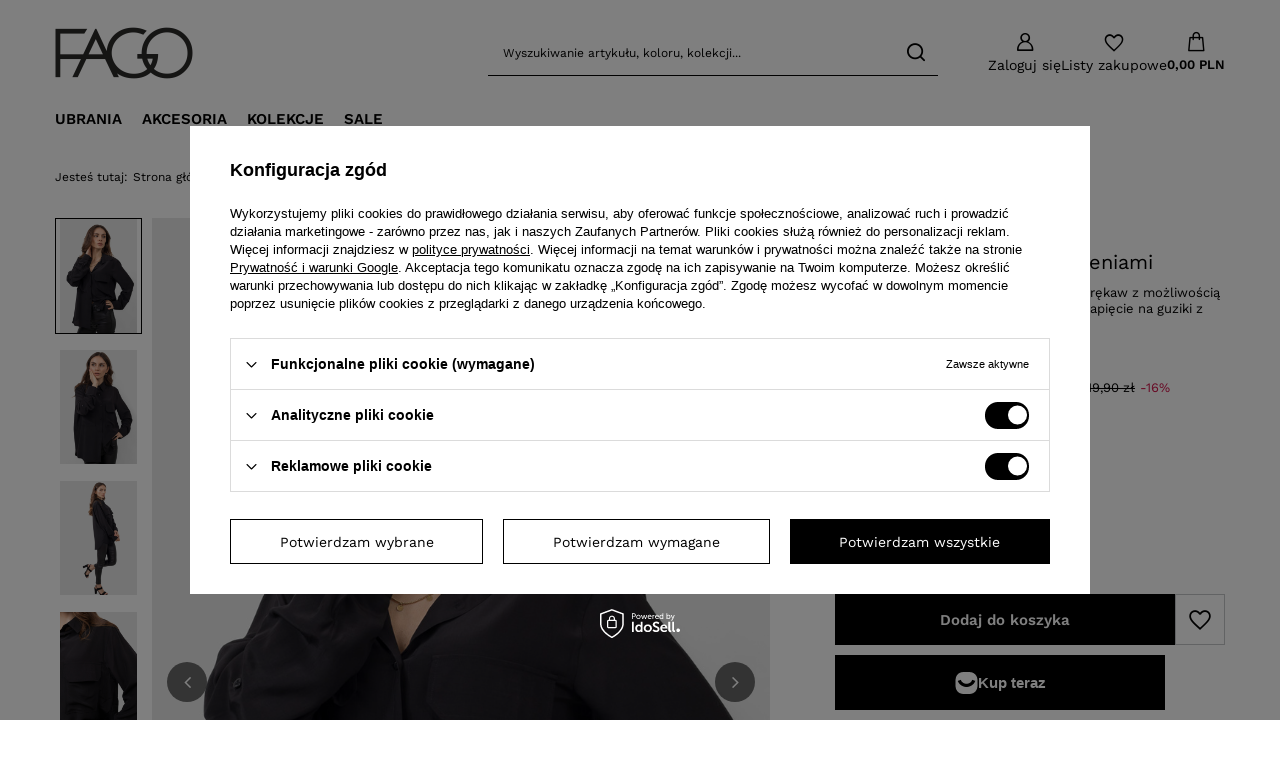

--- FILE ---
content_type: text/html; charset=utf-8
request_url: https://fagobutik.pl/pl/products/ubrania/bluzki-i-koszule/koszula-z-naszytymi-kieszeniami-4430
body_size: 238853
content:
<!DOCTYPE html>
<html lang="pl" class="--vat --gross " ><head><link rel="preload" as="image" fetchpriority="high" href="https://static3.fagobutik.pl/hpeciai/31c8fb75aeb64ac6cbab37ad9c54dc84/pol_pm_Koszula-z-naszytymi-kieszeniami-4430_7.jpg"><meta name="viewport" content="initial-scale = 1.0, maximum-scale = 5.0, width=device-width, viewport-fit=cover"><meta http-equiv="Content-Type" content="text/html; charset=utf-8"><meta http-equiv="X-UA-Compatible" content="IE=edge"><title>Koszula z naszytymi kieszeniami czarny | UBRANIA \ Bluzki i koszule | FAGO</title><meta name="keywords" content=""><meta name="description" content="Koszula z naszytymi kieszeniami Koszula z klasycznym kołnierzem. Długi rękaw z możliwością podpięcia.  Naszyte kieszenie z przodu. Zapięcie na guziki z przodu.  | FAGO"><link rel="icon" href="/gfx/pol/favicon.ico"><meta name="theme-color" content="#000"><meta name="msapplication-navbutton-color" content="#000"><meta name="apple-mobile-web-app-status-bar-style" content="#000"><link rel="stylesheet" type="text/css" href="/gfx/pol/projector_style.css.gzip?r=1765442856"><style>
							#photos_slider[data-skeleton] .photos__link:before {
								padding-top: calc(min((1260/840 * 100%), 1260px));
							}
							@media (min-width: 979px) {.photos__slider[data-skeleton] .photos__figure:not(.--nav):first-child .photos__link {
								max-height: 1260px;
							}}
						</style><script>var app_shop={urls:{prefix:'data="/gfx/'.replace('data="', '')+'pol/',graphql:'/graphql/v1/'},vars:{meta:{viewportContent:'initial-scale = 1.0, maximum-scale = 5.0, width=device-width, viewport-fit=cover'},priceType:'gross',priceTypeVat:true,productDeliveryTimeAndAvailabilityWithBasket:false,geoipCountryCode:'US',fairShopLogo: { enabled: false, image: '/gfx/standards/safe_light.svg'},currency:{id:'PLN',symbol:'PLN',country:'pl',format:'###,##0.00',beforeValue:false,space:true,decimalSeparator:',',groupingSeparator:' '},language:{id:'pol',symbol:'pl',name:'Polski'},omnibus:{enabled:true,rebateCodeActivate:false,hidePercentageDiscounts:false,},},txt:{priceTypeText:' brutto',},fn:{},fnrun:{},files:[],graphql:{}};const getCookieByName=(name)=>{const value=`; ${document.cookie}`;const parts = value.split(`; ${name}=`);if(parts.length === 2) return parts.pop().split(';').shift();return false;};if(getCookieByName('freeeshipping_clicked')){document.documentElement.classList.remove('--freeShipping');}if(getCookieByName('rabateCode_clicked')){document.documentElement.classList.remove('--rabateCode');}function hideClosedBars(){const closedBarsArray=JSON.parse(localStorage.getItem('closedBars'))||[];if(closedBarsArray.length){const styleElement=document.createElement('style');styleElement.textContent=`${closedBarsArray.map((el)=>`#${el}`).join(',')}{display:none !important;}`;document.head.appendChild(styleElement);}}hideClosedBars();</script><meta name="robots" content="index,follow"><meta name="rating" content="general"><meta name="Author" content="FAGO na bazie IdoSell (www.idosell.com/shop).">
<!-- Begin LoginOptions html -->

<style>
#client_new_social .service_item[data-name="service_Apple"]:before, 
#cookie_login_social_more .service_item[data-name="service_Apple"]:before,
.oscop_contact .oscop_login__service[data-service="Apple"]:before {
    display: block;
    height: 2.6rem;
    content: url('/gfx/standards/apple.svg?r=1743165583');
}
.oscop_contact .oscop_login__service[data-service="Apple"]:before {
    height: auto;
    transform: scale(0.8);
}
#client_new_social .service_item[data-name="service_Apple"]:has(img.service_icon):before,
#cookie_login_social_more .service_item[data-name="service_Apple"]:has(img.service_icon):before,
.oscop_contact .oscop_login__service[data-service="Apple"]:has(img.service_icon):before {
    display: none;
}
</style>

<!-- End LoginOptions html -->

<!-- Open Graph -->
<meta property="og:type" content="website"><meta property="og:url" content="https://fagobutik.pl/pl/products/ubrania/bluzki-i-koszule/koszula-z-naszytymi-kieszeniami-4430
"><meta property="og:title" content="Koszula z naszytymi kieszeniami"><meta property="og:description" content="Koszula z klasycznym kołnierzem. Długi rękaw z możliwością podpięcia.  Naszyte kieszenie z przodu. Zapięcie na guziki z przodu. "><meta property="og:site_name" content="FAGO"><meta property="og:locale" content="pl_PL"><meta property="og:image" content="https://fagobutik.pl/hpeciai/e50de76ea0b944063469ce07f1070b5d/pol_pl_Koszula-z-naszytymi-kieszeniami-4430_7.jpg"><meta property="og:image:width" content="840"><meta property="og:image:height" content="1260"><link rel="manifest" href="https://fagobutik.pl/data/include/pwa/1/manifest.json?t=3"><meta name="apple-mobile-web-app-capable" content="yes"><meta name="apple-mobile-web-app-status-bar-style" content="black"><meta name="apple-mobile-web-app-title" content="FAGO"><link rel="apple-touch-icon" href="/data/include/pwa/1/icon-128.png"><link rel="apple-touch-startup-image" href="/data/include/pwa/1/logo-512.png" /><meta name="msapplication-TileImage" content="/data/include/pwa/1/icon-144.png"><meta name="msapplication-TileColor" content="#2F3BA2"><meta name="msapplication-starturl" content="/"><script type="application/javascript">var _adblock = true;</script><script async src="/data/include/advertising.js"></script><script type="application/javascript">var statusPWA = {
                online: {
                    txt: "Połączono z internetem",
                    bg: "#5fa341"
                },
                offline: {
                    txt: "Brak połączenia z internetem",
                    bg: "#eb5467"
                }
            }</script><script async type="application/javascript" src="/ajax/js/pwa_online_bar.js?v=1&r=6"></script>
<!-- End Open Graph -->

<link rel="canonical" href="https://fagobutik.pl/pl/products/ubrania/bluzki-i-koszule/koszula-z-naszytymi-kieszeniami-4430" />

<link rel="stylesheet" type="text/css" href="/data/designs/60dd8e70bb8d74.72606172_47/gfx/pol/custom.css.gzip?r=1765519985">                <script>
                if (window.ApplePaySession && window.ApplePaySession.canMakePayments()) {
                    var applePayAvailabilityExpires = new Date();
                    applePayAvailabilityExpires.setTime(applePayAvailabilityExpires.getTime() + 2592000000); //30 days
                    document.cookie = 'applePayAvailability=yes; expires=' + applePayAvailabilityExpires.toUTCString() + '; path=/;secure;'
                    var scriptAppleJs = document.createElement('script');
                    scriptAppleJs.src = "/ajax/js/apple.js?v=3";
                    if (document.readyState === "interactive" || document.readyState === "complete") {
                          document.body.append(scriptAppleJs);
                    } else {
                        document.addEventListener("DOMContentLoaded", () => {
                            document.body.append(scriptAppleJs);
                        });  
                    }
                } else {
                    document.cookie = 'applePayAvailability=no; path=/;secure;'
                }
                </script>
                                <script>
                var listenerFn = function(event) {
                    if (event.origin !== "https://payment.idosell.com")
                        return;
                    
                    var isString = (typeof event.data === 'string' || event.data instanceof String);
                    if (!isString) return;
                    try {
                        var eventData = JSON.parse(event.data);
                    } catch (e) {
                        return;
                    }
                    if (!eventData) { return; }                                            
                    if (eventData.isError) { return; }
                    if (eventData.action != 'isReadyToPay') {return; }
                    
                    if (eventData.result.result && eventData.result.paymentMethodPresent) {
                        var googlePayAvailabilityExpires = new Date();
                        googlePayAvailabilityExpires.setTime(googlePayAvailabilityExpires.getTime() + 2592000000); //30 days
                        document.cookie = 'googlePayAvailability=yes; expires=' + googlePayAvailabilityExpires.toUTCString() + '; path=/;secure;'
                    } else {
                        document.cookie = 'googlePayAvailability=no; path=/;secure;'
                    }                                            
                }     
                if (!window.isAdded)
                {                                        
                    if (window.oldListener != null) {
                         window.removeEventListener('message', window.oldListener);
                    }                        
                    window.addEventListener('message', listenerFn);
                    window.oldListener = listenerFn;                                      
                       
                    const iframe = document.createElement('iframe');
                    iframe.src = "https://payment.idosell.com/assets/html/checkGooglePayAvailability.html?origin=https%3A%2F%2Ffagobutik.pl";
                    iframe.style.display = 'none';                                            

                    if (document.readyState === "interactive" || document.readyState === "complete") {
                          if (!window.isAdded) {
                              window.isAdded = true;
                              document.body.append(iframe);
                          }
                    } else {
                        document.addEventListener("DOMContentLoaded", () => {
                            if (!window.isAdded) {
                              window.isAdded = true;
                              document.body.append(iframe);
                          }
                        });  
                    }  
                }
                </script>
                <script>let paypalDate = new Date();
                    paypalDate.setTime(paypalDate.getTime() + 86400000);
                    document.cookie = 'payPalAvailability_PLN=-1; expires=' + paypalDate.getTime() + '; path=/; secure';
                </script><script src="/data/gzipFile/expressCheckout.js.gz"></script><script type="text/javascript" src="/expressCheckout/smileCheckout.php?v=3"></script><style>express-checkout:not(:defined){-webkit-appearance:none;background:0 0;display:block !important;outline:0;width:100%;min-height:48px;position:relative}</style></head><body><div id="container" class="projector_page container max-width-1200"><header class=" commercial_banner"><script class="ajaxLoad">app_shop.vars.vat_registered="true";app_shop.vars.currency_format="###,##0.00";app_shop.vars.currency_before_value=false;app_shop.vars.currency_space=true;app_shop.vars.symbol="PLN";app_shop.vars.id="PLN";app_shop.vars.baseurl="http://fagobutik.pl/";app_shop.vars.sslurl="https://fagobutik.pl/";app_shop.vars.curr_url="%2Fpl%2Fproducts%2Fubrania%2Fbluzki-i-koszule%2Fkoszula-z-naszytymi-kieszeniami-4430";var currency_decimal_separator=',';var currency_grouping_separator=' ';app_shop.vars.blacklist_extension=["exe","com","swf","js","php"];app_shop.vars.blacklist_mime=["application/javascript","application/octet-stream","message/http","text/javascript","application/x-deb","application/x-javascript","application/x-shockwave-flash","application/x-msdownload"];app_shop.urls.contact="/pl/contact";</script><div id="viewType" style="display:none"></div><div id="menu_skip" class="menu_skip"><a href="#layout" class="btn --outline --medium menu_skip__link --layout">Przejdź do zawartości strony</a><a href="#menu_categories" class="btn --outline --medium menu_skip__link --menu">Przejdź do kategorii</a></div><div id="logo" class="d-flex align-items-center" data-bg="/data/gfx/mask/pol/top_1_big.png"><a href="/" target="_self" aria-label="Logo sklepu"><img src="/data/gfx/mask/pol/logo_1_big.png" alt="butik FAGO" width="138" height="53"></a></div><form action="https://fagobutik.pl/pl/search" method="get" id="menu_search" class="menu_search"><a href="#showSearchForm" class="menu_search__mobile" aria-label="Szukaj"></a><div class="menu_search__block"><div class="menu_search__item --input"><input class="menu_search__input" type="text" name="text" autocomplete="off" placeholder="Wyszukiwanie artykułu, koloru, kolekcji..." aria-label="Wyszukiwanie artykułu, koloru, kolekcji..."><button class="menu_search__submit" type="submit" aria-label="Szukaj"></button></div><div class="menu_search__item --results search_result"></div></div></form><div id="menu_top" class="menu_top"><div class="account_links"><a class="account_links__item" href="https://fagobutik.pl/pl/login.html" aria-label="Zaloguj się"><span class="account_links__text --logged-out">Zaloguj się</span></a></div><div class="shopping_list_top hover__wrapper" data-empty="true"><a href="https://fagobutik.pl/pl/shoppinglist" class="wishlist_link slt_link --empty" aria-label="Listy zakupowe"><span class="slt_link__text">Listy zakupowe</span></a><div class="slt_lists hover__element"><ul class="slt_lists__nav"><li class="slt_lists__nav_item" data-list_skeleton="true" data-list_id="true" data-shared="true"><a href="#" class="slt_lists__nav_link" data-list_href="true"><span class="slt_lists__nav_name" data-list_name="true"></span><span class="slt_lists__count" data-list_count="true">0</span></a></li><li class="slt_lists__nav_item --empty"><a class="slt_lists__nav_link --empty" href="https://fagobutik.pl/pl/shoppinglist"><span class="slt_lists__nav_name" data-list_name="true">Lista zakupowa</span><span class="slt_lists__count" data-list_count="true">0</span></a></li></ul></div></div><div id="menu_basket" class="top_basket hover__wrapper --skeleton --mobile_hide"><a class="top_basket__sub" title="Przejdź do koszyka" href="/basketedit.php" aria-label="Wartość koszyka: 0,00 PLN"><span class="badge badge-info"></span><strong class="top_basket__price">0,00 PLN</strong></a><div class="top_basket__express_checkout_container"><express-checkout type="basket"></express-checkout></div><script>
        app_shop.vars.cache_html = true;
      </script><div class="top_basket__details hover__element --skeleton"><div class="top_basket__skeleton --name"></div><div class="top_basket__skeleton --product"></div><div class="top_basket__skeleton --product"></div><div class="top_basket__skeleton --product --last"></div><div class="top_basket__skeleton --sep"></div><div class="top_basket__skeleton --summary"></div></div></div><template id="top_basket_product"><div class="top_basket__product"><a class="top_basket__img" title=""><picture><source type="image/webp" srcset=""></source><img src="" alt=""></picture></a><a class="top_basket__link" title=""></a><div class="top_basket__prices"><span class="top_basket__price"></span><span class="top_basket__unit"></span><span class="top_basket__vat"></span></div></div></template><template id="top_basket_summary"><div class="top_basket__summary_shipping_free"><span class="top_basket__summary_label --freeshipping_limit">Do darmowej dostawy brakuje <span class="top_basket__summary_value"></span></span><span class="progress_bar"><span class="progress_bar__value"></span></span></div><div class="top_basket__summary_item --worth"><span class="top_basket__summary_label">Wartość zamówienia:</span><b class="top_basket__summary_value"></b></div><div class="top_basket__summary_item --shipping"><span class="top_basket__summary_label">Koszt przesyłki:</span><b class="top_basket__summary_value"></b></div><div class="top_basket__buttons"><a class="btn --solid --large" data-ec-class="btn --outline --large" title="Przejdź do koszyka" href="/basketedit.php">
        Przejdź do koszyka
      </a><div id="top_basket__express_checkout_placeholder"></div></div></template><template id="top_basket_details"><div class="top_basket__details hover__element"><div class="top_basket__details_sub"><div class="headline"><span class="headline__name">Twój koszyk (<span class="top_basket__count"></span>)</span></div><div class="top_basket__products"></div><div class="top_basket__summary"></div></div></div></template></div><nav id="menu_categories" class="wide" aria-label="Kategorie główne"><button type="button" class="navbar-toggler" aria-label="Menu"><i class="icon-reorder"></i></button><div class="navbar-collapse" id="menu_navbar"><ul class="navbar-nav mx-md-n2"><li class="nav-item nav-open"><span class="nav-link-wrapper"><a  href="/Ubrania" target="_self" title="UBRANIA" class="nav-link --l1 active" >UBRANIA</a><button class="nav-link-expand" type="button" aria-label="UBRANIA, Menu"></button></span><ul class="navbar-subnav"><li class="nav-header"><a href="#backLink" class="nav-header__backLink"><i class="icon-angle-left"></i></a><a  href="/Ubrania" target="_self" title="UBRANIA" class="nav-link --l1 active" >UBRANIA</a></li><li class="nav-item empty"><a  href="/Swetry-kardigany" target="_self" title="Swetry i kardigany" class="nav-link --l2" >Swetry i kardigany</a></li><li class="nav-item nav-open empty"><a  href="/Bluzki-koszule" target="_self" title="Bluzki i koszule" class="nav-link --l2 active" >Bluzki i koszule</a></li><li class="nav-item empty"><a  href="/T-shirty-damskie" target="_self" title="T-shirty" class="nav-link --l2" >T-shirty</a></li><li class="nav-item empty"><a  href="/Topy" target="_self" title="Topy" class="nav-link --l2" >Topy</a></li><li class="nav-item empty"><a  href="/Sukienki-kombinezony" target="_self" title="Sukienki i kombinezony" class="nav-link --l2" >Sukienki i kombinezony</a></li><li class="nav-item empty"><a  href="/pl/menu/ubrania/spodnie-162" target="_self" title="Spodnie" class="nav-link --l2" >Spodnie</a></li><li class="nav-item empty"><a  href="/Spodnice" target="_self" title="Spódnice" class="nav-link --l2" >Spódnice</a></li><li class="nav-item empty"><a  href="/Marynarki-garnitury" target="_self" title="Marynarki i garnitury" class="nav-link --l2" >Marynarki i garnitury</a></li><li class="nav-item empty"><a  href="/pl/menu/ubrania/okrycia-wierzchnie-174" target="_self" title="Okrycia wierzchnie" class="nav-link --l2" >Okrycia wierzchnie</a></li></ul></li><li class="nav-item"><span class="nav-link-wrapper"><a  href="/Akcesoria" target="_self" title="AKCESORIA" class="nav-link --l1" >AKCESORIA</a><button class="nav-link-expand" type="button" aria-label="AKCESORIA, Menu"></button></span><ul class="navbar-subnav"><li class="nav-header"><a href="#backLink" class="nav-header__backLink"><i class="icon-angle-left"></i></a><a  href="/Akcesoria" target="_self" title="AKCESORIA" class="nav-link --l1" >AKCESORIA</a></li><li class="nav-item empty"><a  href="/Szaliki-apaszki" target="_self" title="Szaliki i apaszki" class="nav-link --l2" >Szaliki i apaszki</a></li><li class="nav-item empty"><a  href="/Czapki-kapelusze" target="_self" title="Czapki i kapelusze" class="nav-link --l2" >Czapki i kapelusze</a></li><li class="nav-item empty"><a  href="/Paski" target="_self" title="Paski" class="nav-link --l2" >Paski</a></li><li class="nav-item"><a  href="/Bielizna" target="_self" title="Bielizna" class="nav-link --l2" >Bielizna</a><ul class="navbar-subsubnav"><li class="nav-header"><a href="#backLink" class="nav-header__backLink"><i class="icon-angle-left"></i></a><a  href="/Bielizna" target="_self" title="Bielizna" class="nav-link --l2" >Bielizna</a></li><li class="nav-item"><a  href="/Rajstopy" target="_self" title="Rajstopy" class="nav-link --l3" >Rajstopy</a></li><li class="nav-item"><a  href="/Biustonosze" target="_self" title="Biustonosze" class="nav-link --l3" >Biustonosze</a></li><li class="nav-item"><a  href="/Figi" target="_self" title="Figi" class="nav-link --l3" >Figi</a></li><li class="nav-item"><a  href="/Skarpety" target="_self" title="Skarpety" class="nav-link --l3" >Skarpety</a></li></ul></li><li class="nav-item empty"><a  href="/Bizuteria" target="_self" title="Biżuteria" class="nav-link --l2" >Biżuteria</a></li></ul></li><li class="nav-item"><span class="nav-link-wrapper"><a  href="/pl/menu/kolekcje-269" target="_self" title="KOLEKCJE" class="nav-link --l1" >KOLEKCJE</a><button class="nav-link-expand" type="button" aria-label="KOLEKCJE, Menu"></button></span><ul class="navbar-subnav"><li class="nav-header"><a href="#backLink" class="nav-header__backLink"><i class="icon-angle-left"></i></a><a  href="/pl/menu/kolekcje-269" target="_self" title="KOLEKCJE" class="nav-link --l1" >KOLEKCJE</a></li><li class="nav-item empty"><a  href="/BASIC" target="_self" title="Basic collection" class="nav-link --l2" >Basic collection</a></li><li class="nav-item empty"><a  href="/denim" target="_self" title="Denim" class="nav-link --l2" >Denim</a></li></ul></li><li class="nav-item"><span class="nav-link-wrapper"><a  href="/SALE" target="_self" title="SALE" class="nav-link --l1" >SALE</a></span></li></ul></div></nav><div id="breadcrumbs" class="breadcrumbs"><div class="back_button"><button id="back_button"></button></div><nav class="list_wrapper" aria-label="Nawigacja okruszkowa"><ol><li><span>Jesteś tutaj:  </span></li><li class="bc-main"><span><a href="/">Strona główna</a></span></li><li class="category bc-item-1 --more"><a class="category" href="/Ubrania">UBRANIA</a><ul class="breadcrumbs__sub"><li class="breadcrumbs__item"><a class="breadcrumbs__link --link" href="/Swetry-kardigany">Swetry i kardigany</a></li><li class="breadcrumbs__item"><a class="breadcrumbs__link --link" href="/Bluzki-koszule">Bluzki i koszule</a></li><li class="breadcrumbs__item"><a class="breadcrumbs__link --link" href="/T-shirty-damskie">T-shirty</a></li><li class="breadcrumbs__item"><a class="breadcrumbs__link --link" href="/Topy">Topy</a></li><li class="breadcrumbs__item"><a class="breadcrumbs__link --link" href="/Sukienki-kombinezony">Sukienki i kombinezony</a></li><li class="breadcrumbs__item"><a class="breadcrumbs__link --link" href="/pl/menu/ubrania/spodnie-162">Spodnie</a></li><li class="breadcrumbs__item"><a class="breadcrumbs__link --link" href="/Spodnice">Spódnice</a></li><li class="breadcrumbs__item"><a class="breadcrumbs__link --link" href="/Marynarki-garnitury">Marynarki i garnitury</a></li><li class="breadcrumbs__item"><a class="breadcrumbs__link --link" href="/pl/menu/ubrania/okrycia-wierzchnie-174">Okrycia wierzchnie</a></li></ul></li><li class="category bc-item-2 bc-active" aria-current="page"><a class="category" href="/Bluzki-koszule">Bluzki i koszule</a></li><li class="bc-active bc-product-name" aria-current="page"><span>Koszula z naszytymi kieszeniami</span></li></ol></nav></div></header><div id="layout" class="row clearfix"><aside class="col-3"><section class="shopping_list_menu"><div class="shopping_list_menu__block --lists slm_lists" data-empty="true"><a href="#showShoppingLists" class="slm_lists__label">Listy zakupowe</a><ul class="slm_lists__nav"><li class="slm_lists__nav_item" data-list_skeleton="true" data-list_id="true" data-shared="true"><a href="#" class="slm_lists__nav_link" data-list_href="true"><span class="slm_lists__nav_name" data-list_name="true"></span><span class="slm_lists__count" data-list_count="true">0</span></a></li><li class="slm_lists__nav_header"><a href="#hidehoppingLists" class="slm_lists__label"><span class="sr-only">Wróć</span>Listy zakupowe</a></li><li class="slm_lists__nav_item --empty"><a class="slm_lists__nav_link --empty" href="https://fagobutik.pl/pl/shoppinglist"><span class="slm_lists__nav_name" data-list_name="true">Lista zakupowa</span><span class="sr-only">ilość produktów: </span><span class="slm_lists__count" data-list_count="true">0</span></a></li></ul><a href="#manage" class="slm_lists__manage d-none align-items-center d-md-flex">Zarządzaj listami</a></div><div class="shopping_list_menu__block --bought slm_bought"><a class="slm_bought__link d-flex" href="https://fagobutik.pl/pl/products-bought.html">
				Lista dotychczas zamówionych produktów
			</a></div><div class="shopping_list_menu__block --info slm_info"><strong class="slm_info__label d-block mb-3">Jak działa lista zakupowa?</strong><ul class="slm_info__list"><li class="slm_info__list_item d-flex mb-3">
					Po zalogowaniu możesz umieścić i przechowywać na liście zakupowej dowolną liczbę produktów nieskończenie długo.
				</li><li class="slm_info__list_item d-flex mb-3">
					Dodanie produktu do listy zakupowej nie oznacza automatycznie jego rezerwacji.
				</li><li class="slm_info__list_item d-flex mb-3">
					Dla niezalogowanych klientów lista zakupowa przechowywana jest do momentu wygaśnięcia sesji (około 24h).
				</li></ul></div></section><div id="mobileCategories" class="mobileCategories"><div class="mobileCategories__item --menu"><button type="button" class="mobileCategories__link --active" data-ids="#menu_search,.shopping_list_menu,#menu_search,#menu_navbar,#menu_navbar3, #menu_blog">
                            Menu
                        </button></div><div class="mobileCategories__item --account"><button type="button" class="mobileCategories__link" data-ids="#menu_contact,#login_menu_block">
                            Konto
                        </button></div></div><div class="setMobileGrid" data-item="#menu_navbar"></div><div class="setMobileGrid" data-item="#menu_navbar3" data-ismenu1="true"></div><div class="setMobileGrid" data-item="#menu_blog"></div><div class="login_menu_block d-lg-none" id="login_menu_block"><a class="sign_in_link" href="/login.php" title=""><i class="icon-user"></i><span>Zaloguj się</span></a><a class="registration_link" href="https://fagobutik.pl/pl/client-new.html?register"><i class="icon-lock"></i><span>Zarejestruj się</span></a><a class="order_status_link" href="/order-open.php" title=""><i class="icon-globe"></i><span>Sprawdź status zamówienia</span></a></div><div class="setMobileGrid" data-item="#menu_contact"></div><div class="setMobileGrid" data-item="#menu_settings"></div></aside><main id="content" class="col-12"><div id="menu_compare_product" class="compare mb-2 pt-sm-3 pb-sm-3 mb-sm-3" style="display: none;"><div class="compare__label d-none d-sm-block">Dodane do porównania</div><div class="compare__sub" tabindex="-1"></div><div class="compare__buttons"><a class="compare__button btn --solid --secondary" href="https://fagobutik.pl/pl/product-compare.html" title="Porównaj wszystkie produkty" target="_blank"><span>Porównaj produkty </span><span class="d-sm-none">(0)</span></a><a class="compare__button --remove btn d-none d-sm-block" href="https://fagobutik.pl/pl/settings.html?comparers=remove&amp;product=###" title="Usuń wszystkie produkty">
					Usuń produkty
				</a></div><script>var cache_html = true;</script></div><section id="projector_photos" class="photos" data-thumbnails="true" data-thumbnails-count="auto" data-thumbnails-horizontal="false" data-thumbnails-arrows="false" data-thumbnails-slider="true" data-thumbnails-enable="true" data-slider-fade-effect="true" data-slider-enable="true" data-slider-freemode="false" data-slider-centered="false"><div id="photos_nav" class="photos__nav" style="--thumbnails-count: auto;" data-more-slides="NaN"><div class="swiper-button-prev"><i class="icon-angle-left"></i></div><div id="photos_nav_list" thumbsSlider="" class="photos__nav_wrapper swiper swiperThumbs"><div class="swiper-wrapper"><figure class="photos__figure --nav swiper-slide " data-slide-index="0"><img class="photos__photo --nav" width="560" height="840" src="https://static2.fagobutik.pl/hpeciai/19a2c010f954ea869bdd3ee3707c3b4f/pol_ps_Koszula-z-naszytymi-kieszeniami-4430_7.jpg" loading="lazy" alt="Koszula z naszytymi kieszeniami"></figure><figure class="photos__figure --nav swiper-slide " data-slide-index="1"><img class="photos__photo --nav" width="560" height="840" src="https://static3.fagobutik.pl/hpeciai/cfcce3ec42065a1c8aa3fb8992de7a21/pol_ps_Koszula-z-naszytymi-kieszeniami-4430_1.jpg" loading="lazy" alt="Koszula z naszytymi kieszeniami"></figure><figure class="photos__figure --nav swiper-slide " data-slide-index="2"><img class="photos__photo --nav" width="560" height="840" src="https://static5.fagobutik.pl/hpeciai/d6826e69b3efb4b98beaa59a7f57a834/pol_ps_Koszula-z-naszytymi-kieszeniami-4430_2.jpg" loading="lazy" alt="Koszula z naszytymi kieszeniami"></figure><figure class="photos__figure --nav swiper-slide " data-slide-index="3"><img class="photos__photo --nav" width="560" height="840" src="https://static1.fagobutik.pl/hpeciai/a4c981b392bb14d91b1fe9f9f52502b9/pol_ps_Koszula-z-naszytymi-kieszeniami-4430_3.jpg" loading="lazy" alt="Koszula z naszytymi kieszeniami"></figure><figure class="photos__figure --nav swiper-slide " data-slide-index="4"><img class="photos__photo --nav" width="560" height="840" src="https://static4.fagobutik.pl/hpeciai/129c5b2d86130c233447ada7db5715ca/pol_ps_Koszula-z-naszytymi-kieszeniami-4430_4.jpg" loading="lazy" alt="Koszula z naszytymi kieszeniami"></figure><figure class="photos__figure --nav swiper-slide " data-slide-index="5"><img class="photos__photo --nav" width="560" height="840" src="https://static5.fagobutik.pl/hpeciai/25e2764e90a20d538de652f819ea5597/pol_ps_Koszula-z-naszytymi-kieszeniami-4430_5.jpg" loading="lazy" alt="Koszula z naszytymi kieszeniami"></figure><figure class="photos__figure --nav swiper-slide " data-slide-index="6"><img class="photos__photo --nav" width="560" height="840" src="https://static4.fagobutik.pl/hpeciai/491a548ce37edc72c93911ce014e3ac4/pol_ps_Koszula-z-naszytymi-kieszeniami-4430_6.jpg" loading="lazy" alt="Koszula z naszytymi kieszeniami"></figure><figure class="photos__figure --nav swiper-slide " data-slide-index="7"><img class="photos__photo --nav" width="560" height="840" src="https://static4.fagobutik.pl/hpeciai/f2ba6883cc8ab385406c05c0e8cd8a3f/pol_ps_Koszula-z-naszytymi-kieszeniami-4430_8.jpg" loading="lazy" alt="Koszula z naszytymi kieszeniami"></figure><figure class="photos__figure --nav swiper-slide " data-slide-index="8"><img class="photos__photo --nav" width="560" height="840" src="https://static3.fagobutik.pl/hpeciai/0a1cc615a3038529997f0ff4d87d5b7d/pol_ps_Koszula-z-naszytymi-kieszeniami-4430_9.jpg" loading="lazy" alt="Koszula z naszytymi kieszeniami"></figure><figure class="photos__figure --nav swiper-slide " data-slide-index="9"><img class="photos__photo --nav" width="560" height="840" src="https://static2.fagobutik.pl/hpeciai/cae7af635fced13f42b0eec0376e29b4/pol_ps_Koszula-z-naszytymi-kieszeniami-4430_10.jpg" loading="lazy" alt="Koszula z naszytymi kieszeniami"></figure></div></div><div class="swiper-button-next"><i class="icon-angle-right"></i></div></div><div id="photos_slider" class="photos__slider swiper" data-skeleton="true" data-photos-count="10"><div class="galleryNavigation --prev"><div class="swiper-button-prev --rounded"><i class="icon-angle-left"></i></div></div><div class="photos___slider_wrapper swiper-wrapper"><figure class="photos__figure swiper-slide " data-slide-index="0" tabindex="0"><img class="photos__photo" width="840" height="1260" src="https://static3.fagobutik.pl/hpeciai/31c8fb75aeb64ac6cbab37ad9c54dc84/pol_pm_Koszula-z-naszytymi-kieszeniami-4430_7.jpg" data-img_high_res="https://static1.fagobutik.pl/hpeciai/e50de76ea0b944063469ce07f1070b5d/pol_pl_Koszula-z-naszytymi-kieszeniami-4430_7.jpg" alt="Koszula z naszytymi kieszeniami"></figure><figure class="photos__figure swiper-slide slide-lazy" data-slide-index="1"><img class="photos__photo" width="840" height="1260" src="https://static4.fagobutik.pl/hpeciai/4080a073aa5d7507ef3a708a0acb83bd/pol_pm_Koszula-z-naszytymi-kieszeniami-4430_1.jpg" data-img_high_res="https://static1.fagobutik.pl/hpeciai/fe68a3e20fd4f651003926201696328c/pol_pl_Koszula-z-naszytymi-kieszeniami-4430_1.jpg" alt="Koszula z naszytymi kieszeniami" loading="lazy"><div class="swiper-lazy-preloader"></div></figure><figure class="photos__figure swiper-slide slide-lazy" data-slide-index="2"><img class="photos__photo" width="840" height="1260" src="https://static4.fagobutik.pl/hpeciai/2dc0c91ee29dbd9ce91d465aa07432f7/pol_pm_Koszula-z-naszytymi-kieszeniami-4430_2.jpg" data-img_high_res="https://static4.fagobutik.pl/hpeciai/f728111d34284566110b219290483282/pol_pl_Koszula-z-naszytymi-kieszeniami-4430_2.jpg" alt="Koszula z naszytymi kieszeniami" loading="lazy"><div class="swiper-lazy-preloader"></div></figure><figure class="photos__figure swiper-slide slide-lazy" data-slide-index="3"><img class="photos__photo" width="840" height="1260" src="https://static4.fagobutik.pl/hpeciai/49d603c2c9663577567ac4bacf2812b5/pol_pm_Koszula-z-naszytymi-kieszeniami-4430_3.jpg" data-img_high_res="https://static5.fagobutik.pl/hpeciai/eb4b33aa46b55c107a89abc9cbfbb517/pol_pl_Koszula-z-naszytymi-kieszeniami-4430_3.jpg" alt="Koszula z naszytymi kieszeniami" loading="lazy"><div class="swiper-lazy-preloader"></div></figure><figure class="photos__figure swiper-slide slide-lazy" data-slide-index="4"><img class="photos__photo" width="840" height="1260" src="https://static5.fagobutik.pl/hpeciai/0a0d1d0194546323d3f430a31d74d3d5/pol_pm_Koszula-z-naszytymi-kieszeniami-4430_4.jpg" data-img_high_res="https://static5.fagobutik.pl/hpeciai/0fe022e0ea0cde421437c5e439822d66/pol_pl_Koszula-z-naszytymi-kieszeniami-4430_4.jpg" alt="Koszula z naszytymi kieszeniami" loading="lazy"><div class="swiper-lazy-preloader"></div></figure><figure class="photos__figure swiper-slide slide-lazy" data-slide-index="5"><img class="photos__photo" width="840" height="1260" src="https://static5.fagobutik.pl/hpeciai/b8065d46dbbc6f3b775c12aa4095016a/pol_pm_Koszula-z-naszytymi-kieszeniami-4430_5.jpg" data-img_high_res="https://static1.fagobutik.pl/hpeciai/73264e5b46d6e999190601dfa39211ee/pol_pl_Koszula-z-naszytymi-kieszeniami-4430_5.jpg" alt="Koszula z naszytymi kieszeniami" loading="lazy"><div class="swiper-lazy-preloader"></div></figure><figure class="photos__figure swiper-slide slide-lazy" data-slide-index="6"><img class="photos__photo" width="840" height="1260" src="https://static4.fagobutik.pl/hpeciai/e947c137057af552cf49b1384e82a8c6/pol_pm_Koszula-z-naszytymi-kieszeniami-4430_6.jpg" data-img_high_res="https://static4.fagobutik.pl/hpeciai/41eed438b5700c80d0e8e716d7477ec0/pol_pl_Koszula-z-naszytymi-kieszeniami-4430_6.jpg" alt="Koszula z naszytymi kieszeniami" loading="lazy"><div class="swiper-lazy-preloader"></div></figure><figure class="photos__figure swiper-slide slide-lazy" data-slide-index="7"><img class="photos__photo" width="840" height="1260" src="https://static2.fagobutik.pl/hpeciai/2424efea9ef23e0dcbdc1b2d831f6c46/pol_pm_Koszula-z-naszytymi-kieszeniami-4430_8.jpg" data-img_high_res="https://static5.fagobutik.pl/hpeciai/fe728e95fd931b901971485fbeb1d88e/pol_pl_Koszula-z-naszytymi-kieszeniami-4430_8.jpg" alt="Koszula z naszytymi kieszeniami" loading="lazy"><div class="swiper-lazy-preloader"></div></figure><figure class="photos__figure swiper-slide slide-lazy" data-slide-index="8"><img class="photos__photo" width="840" height="1260" src="https://static1.fagobutik.pl/hpeciai/1b5176782ab24fbc06fe4cb0b9419b9d/pol_pm_Koszula-z-naszytymi-kieszeniami-4430_9.jpg" data-img_high_res="https://static5.fagobutik.pl/hpeciai/60a6a8351807f75d6fe58fa2eac500d7/pol_pl_Koszula-z-naszytymi-kieszeniami-4430_9.jpg" alt="Koszula z naszytymi kieszeniami" loading="lazy"><div class="swiper-lazy-preloader"></div></figure><figure class="photos__figure swiper-slide slide-lazy" data-slide-index="9"><img class="photos__photo" width="840" height="1260" src="https://static4.fagobutik.pl/hpeciai/ab53d5f510f3a7ba30a6ccfa97df631f/pol_pm_Koszula-z-naszytymi-kieszeniami-4430_10.jpg" data-img_high_res="https://static3.fagobutik.pl/hpeciai/baa5e89df450859e92f89f58f99ffac5/pol_pl_Koszula-z-naszytymi-kieszeniami-4430_10.jpg" alt="Koszula z naszytymi kieszeniami" loading="lazy"><div class="swiper-lazy-preloader"></div></figure></div><div class="galleryPagination"><div class="swiper-pagination"></div></div><div class="galleryNavigation"><div class="swiper-button-next --rounded"><i class="icon-angle-right"></i></div></div></div></section><template id="GalleryModalTemplate"><div class="gallery_modal__wrapper" id="galleryModal"><div class="gallery_modal__header"><div class="gallery_modal__counter"></div><div class="gallery_modal__name">Koszula z naszytymi kieszeniami</div></div><div class="gallery_modal__sliders photos --gallery-modal"></div><div class="galleryNavigation"><div class="swiper-button-prev --rounded"><i class="icon-angle-left"></i></div><div class="swiper-button-next --rounded"><i class="icon-angle-right"></i></div></div></div></template><section id="projector_productname" class="product_name"><div class="product_name__block --info d-flex mb-2"><div class="product_name__sub --label mr-3 --omnibus --omnibus-higher"><strong class="label_icons"><span class="label --promo --omnibus">
									SALE
								</span><span class="label --bargain --omnibus">
									SALE
								</span><span class="label --new">
									Nowość
								</span></strong></div></div><div class="product_name__block --name mb-2"><h1 class="product_name__name m-0">Koszula z naszytymi kieszeniami</h1></div><div class="product_name__block --description mb-3"><ul><li>Koszula z klasycznym kołnierzem. Długi rękaw z możliwością podpięcia.  Naszyte kieszenie z przodu. Zapięcie na guziki z przodu. </li></ul></div></section><script class="ajaxLoad">
	cena_raty = 99.90;
	client_login = 'false';
	
	client_points = '';
	points_used = '';
	shop_currency = 'PLN';
	trust_level = '0';

	window.product_config = {
		// Czy produkt jest kolekcją
		isCollection: false,
		isBundleOrConfigurator: false,
		// Czy produkt zawiera rabat ilościowy
		hasMultiPackRebate: false,
		// Flaga czy produkt ma ustawione ceny per rozmiar
		hasPricesPerSize: false,
		// Flaga czy włączone są subskrypcje
		hasSubscriptionsEnabled: false,
		// Typ subskrypcji
		subscriptionType: false,
	};

	window.product_data = [{
		// ID produktu
		id: 4430,
		// Typ produktu
		type: "product_item",
		selected: true,
		// Wybrany rozmiar
		selected_size_list: [],
	
		// Punkty - produkt
		for_points: false,
	
		// Ilośc punktów
		points: false,
		// Ilość otrzymanych punktów za zakup
		pointsReceive: false,
		// Jednostki
		unit: {
			name: "szt.",
			plural: "szt.",
			singular: "szt.",
			precision: "0",
			sellBy: 1,
		},
		// Waluta
		currency: "PLN",
		// Domyślne ceny produktu
		base_price: {
			maxprice: "99.90",
			maxprice_formatted: "99,90 PLN",
			maxprice_net: "81.22",
			maxprice_net_formatted: "81,22 PLN",
			minprice: "99.90",
			minprice_formatted: "99,90 PLN",
			minprice_net: "81.22",
			minprice_net_formatted: "81,22 PLN",
			size_max_maxprice_net: "0.00",
			size_min_maxprice_net: "0.00",
			size_max_maxprice_net_formatted: "0,00 PLN",
			size_min_maxprice_net_formatted: "0,00 PLN",
			size_max_maxprice: "0.00",
			size_min_maxprice: "0.00",
			size_max_maxprice_formatted: "0,00 PLN",
			size_min_maxprice_formatted: "0,00 PLN",
			price_unit_sellby: "99.90",
			value: "99.90",
			price_formatted: "99,90 PLN",
			price_net: "81.22",
			price_net_formatted: "81,22 PLN",
			omnibus_price: "119.90",
			omnibus_price_formatted: "119,90 PLN",
			omnibus_yousave: "20",
			omnibus_yousave_formatted: "20,00 PLN",
			omnibus_price_net: "97.48",
			omnibus_price_net_formatted: "97,48 PLN",
			omnibus_yousave_net: "16.26",
			omnibus_yousave_net_formatted: "16,26 PLN",
			omnibus_yousave_percent: "16",
			omnibus_price_is_higher_than_selling_price: "true",
			discountnormalprice: "95.00",
			discountnormalprice_formatted: "95,00 PLN",
			vat: "23",
			last_price_change_date: "2023-01-18",
			worth: "99.90",
			worth_net: "81.22",
			worth_formatted: "99,90 PLN",
			worth_net_formatted: "81,22 PLN",
			basket_enable: "y",
			special_offer: "false",
			rebate_code_active: "n",
			priceformula_error: "false",
			
		},
		// Zakresy ilości produktu
		order_quantity_range: {
			subscription_min_quantity: false,
			
		},
		// Rozmiary
		sizes: [
			{
				name: "ONESIZE",
				id: "Y",
				product_id: 4430,
				amount: 4,
				amount_mo: 0,
				amount_mw: 4,
				amount_mp: 0,
				selected: false,
				// Punkty - rozmiar
				for_points: false,
				phone_price: false,
				
				availability: {
					visible: false,
					description: "Produkt dostępny w bardzo dużej ilości",
					description_tel: "",
					status: "enable",
					icon: "/data/lang/pol/available_graph/graph_1_4.png",
					icon_tel: "",
					delivery_days_undefined: false,
				},
				
				price: {
					price: {
						gross: {
								value: 99.90,

								formatted: "99,90 PLN"
							}
					},
					omnibusPrice: {
						gross: {
								value: 119.90,

								formatted: "119,90 PLN"
							}
					},
					omnibusPriceDetails: {
						youSavePercent: 16,

						omnibusPriceIsHigherThanSellingPrice:true,

						newPriceEffectiveUntil: {
							formatted: ''
						},
					},
					min: {
						gross: false
					},
					max: {
						gross: false
					},
					youSavePercent: null,
					beforeRebate: {
						gross: false
					},
					beforeRebateDetails: {
						youSavePercent: null
					},
					advancePrice: {
						gross: null
					},
					suggested: {
						gross: false
					},
					advance: {
						gross: false
					},
					depositPrice: {
						gross: false
					},
					totalDepositPrice: {
						gross: false
					},
					rebateNumber:false
				},
				shippingTime: {
					shippingTime: {
						time: {
							days: 1,
							hours: 0,
							minutes: 0,
						},
						weekDay: 4,
						weekAmount: 0,
						today: false,
					},
					time: "2026-01-22 17:00",
					unknownTime: false,
					todayShipmentDeadline: false,
				}},
			
		],
		
		subscription: {
			rangeEnabled: false,
			min: {
				price: {
					gross: {
						value: "99.90",
					},
					net: {
						value: ""
					},
				},
				save: "",
				before: "99.90"
			},
			max: false,
		},
	}];
</script><form id="projector_form" class="projector_details is-validated " action="https://fagobutik.pl/pl/basketchange.html" method="post" data-product_id="4430" data-type="product_item" data-bundle_configurator="false" data-price-type="gross" data-product-display-type="single-with-variants"><button form="projector_form" style="display:none;" type="submit"></button><input form="projector_form" id="projector_product_hidden" type="hidden" name="product" value="4430"><input form="projector_form" id="projector_size_hidden" type="hidden" name="size" autocomplete="off"><input form="projector_form" id="projector_mode_hidden" type="hidden" name="mode" value="1"><div class="projector_details__wrapper --expchck --oneclick"><div id="projector_variants_section" class="projector_details__variants projector_variants"><span class="projector_variants__label">Kolor</span><div class="projector_variants__sub"><a class="projector_variants__item" href="/pl/products/ubrania/bluzki-i-koszule/koszula-z-naszytymi-kieszeniami-4627" title="zielony"><span class="projector_variants__gfx"><img src="/hpeciai/28a6d079d6da890a17677e0ecbbe3d11/pol_il_Koszula-z-naszytymi-kieszeniami-4627.webp" alt="zielony"></span><span class="projector_variants__name">zielony</span></a><a class="projector_variants__item --selected" href="/pl/products/ubrania/bluzki-i-koszule/koszula-z-naszytymi-kieszeniami-4430" title="czarny"><span class="projector_variants__gfx"><img src="/hpeciai/27f615ba7aee0dcf9e3aeb5765ebe3b5/pol_il_Koszula-z-naszytymi-kieszeniami-4430.jpg" alt="czarny"></span><span class="projector_variants__name">czarny</span></a></div></div><div id="projector_sizes_section" class="projector_sizes"><span class="projector_sizes__label">Rozmiar</span><div class="projector_sizes__sub"><a class="projector_sizes__item" data-product-id="4430" data-size-type="Y" href="/pl/products/ubrania/bluzki-i-koszule/koszula-z-naszytymi-kieszeniami-4430?selected_size=Y"><span class="projector_sizes__name" aria-label="Rozmiar produktu: ONESIZE">ONESIZE</span></a></div></div><div id="projector_chart_section" class="projector_details__chart projector_chart"><a href="#showSizesCms" class="projector_chart__link">Tabela rozmiarów</a><div id="component_projector_sizes_cms_not" class="component_projector_sizes_chart"><div class="table-responsive"><table class="ui-responsive table-stroke ui-table ui-table-reflow table-condensed"><thead><tr><th class="table-first-column">Rozmiar</th><th>A</th><th>B</th><th>C</th></tr></thead><tbody><tr><td class="table-first-column">ONESIZE</td><td>70 / 75</td><td>50</td><td>45</td></tr></tbody></table></div><div class="sizes_chart_cms"><p><img src="[data-uri]" border="0" /></p></div></div></div><div id="projector_prices_section" class="projector_prices  --omnibus --omnibus-short --omnibus-higher"><div class="projector_prices__price_wrapper"><h2 class="projector_prices__price" id="projector_price_value" data-price="99.90"><span>99,90 PLN</span></h2><div class="projector_prices__info"><span class="projector_prices__vat"><span class="price_vat"> brutto</span></span><span class="projector_prices__unit_sep">
							/
					</span><span class="projector_prices__unit_sellby" id="projector_price_unit_sellby">1</span><span class="projector_prices__unit" id="projector_price_unit">szt.</span></div></div><div class="projector_prices__lowest_price omnibus_price"><span class="omnibus_price__text">Najniższa cena z 30 dni przed obniżką: </span><del id="projector_omnibus_price_value" class="omnibus_price__value" data-price="119.90">119,90 PLN</del><span class="projector_prices__unit_sep">
				/
		</span><span class="projector_prices__unit_sellby" style="display:none">1</span><span class="projector_prices__unit">szt.</span><span class="projector_prices__percent" id="projector_omnibus_percent">-16%</span></div><div class="projector_prices__maxprice_wrapper --active" id="projector_price_maxprice_wrapper"><span class="projector_prices__maxprice_label">Cena regularna: </span><del id="projector_price_maxprice" class="projector_prices__maxprice" data-price=""></del><span class="projector_prices__unit_sep">
				/
		</span><span class="projector_prices__unit_sellby" style="display:none">1</span><span class="projector_prices__unit">szt.</span><span class="projector_prices__percent" id="projector_maxprice_percent"></span></div><div class="projector_prices__srp_wrapper" id="projector_price_srp_wrapper"><span class="projector_prices__srp_label">Cena katalogowa:</span><span class="projector_prices__srp" id="projector_price_srp" data-price=""></span></div><div class="projector_prices__points" id="projector_points_wrapper"><div class="projector_prices__points_wrapper" id="projector_price_points_wrapper"><span id="projector_button_points_basket" class="projector_prices__points_buy" title="Zaloguj się, aby kupić ten produkt za punkty"><span class="projector_prices__points_price_text">Możesz kupić za </span><span class="projector_prices__points_price" id="projector_price_points" data-price=""><span class="projector_currency"> pkt.</span></span></span></div></div></div><div id="projector_buttons_section" class="projector_buy" data-buttons-variant="button-with-favorite"><div class="projector_buy__number_wrapper"><div class="projector_buy__number_inputs"><select class="projector_buy__number f-select"><option value="1" selected>1</option><option value="2">2</option><option value="3">3</option><option value="4">4</option><option value="5">5</option><option data-more="true">
								więcej
							</option></select><div class="projector_buy__more"><input form="projector_form" class="projector_buy__more_input" type="number" name="number" id="projector_number" data-sellby="1" step="1" aria-label="Ilość produktów" data-prev="1" value="1"></div></div><div class="projector_buy__number_amounts d-none"><span class="number_description">z </span><span class="number_amount"></span><span class="number_unit"></span></div></div><button form="projector_form" class="projector_buy__button btn --solid --large" id="projector_button_basket" type="submit">
				Dodaj do koszyka
			</button><a class="projector_buy__shopping_list" href="#addToShoppingList" title="Kliknij, aby dodać produkt do listy zakupowej"></a></div><div id="projector_tell_availability_section" class="projector_tell_availability_section projector_tell_availability" data-buttons-variant="button-with-favorite"><div class="projector_tell_availability__block --link"><a class="projector_tell_availability__link btn --solid --large tell_availability_link_handler" href="#tellAvailability">Powiadom o dostępności<i class="icon-bell"></i></a></div><a class="projector_buy__shopping_list" href="#addToShoppingList" title="Kliknij, aby dodać produkt do listy zakupowej"></a></div><script>
  app_shop.vars.privatePolicyUrl = "/pl/privacy-and-cookie-notice";
</script><div id="projector_oneclick_section" class="projector_oneclick_section"><express-checkout></express-checkout><div class="projector_oneclick__wrapper" data-normal="true"><div class="projector_oneclick__label">
  				Możesz kupić także poprzez:
  			</div><div class="projector_details__oneclick projector_oneclick" data-lang="pol" data-hide="false"><div class="projector_oneclick__items"><div data-id="googlePay" class="projector_oneclick__item --googlePay" title="Kliknij i kup bez potrzeby rejestracji z Google Pay" id="oneclick_googlePay" data-normal-purchase="true"></div></div></div></div></div><div id="projector_additional_section" class="projector_info"><div class="projector_info__item --status projector_status --status-hide" id="projector_status"><span id="projector_status_gfx_wrapper" class="projector_status__gfx_wrapper projector_info__icon"><img id="projector_status_gfx" class="projector_status__gfx" loading="lazy" src="/data/lang/pol/available_graph/graph_1_4.png" alt="Produkt dostępny w bardzo dużej ilości"></span><div id="projector_shipping_unknown" class="projector_status__unknown --hide"><span class="projector_status__unknown_text"><a href="/pl/contact" target="_blank">Skontaktuj się z obsługą sklepu</a>, aby oszacować czas przygotowania tego produktu do wysyłki.
				</span></div><div id="projector_status_wrapper" class="projector_status__wrapper"><div class="projector_status__description" id="projector_status_description">Produkt dostępny w bardzo dużej ilości</div><div id="projector_shipping_info" class="projector_status__info --hide"><strong class="projector_status__info_label --hide" id="projector_delivery_label">Wysyłka </strong><strong class="projector_status__info_days --hide" id="projector_delivery_days"></strong><span class="projector_status__info_amount --hide" id="projector_amount" data-status-pattern=" (%d w magazynie)"></span></div></div></div><div class="projector_info__item --shipping projector_shipping --active" id="projector_shipping_dialog"><span class="projector_shipping__icon projector_info__icon"></span><a class="projector_shipping__info projector_info__link" href="#shipping_info"><span class="projector_shipping__text">Darmowa i szybka dostawa</span></a></div><div class="projector_info__item --returns projector_returns" id="projector_returns"><span class="projector_returns__icon projector_info__icon"></span><span class="projector_returns__info projector_info__link"><span class="projector_returns__days">14</span> dni na łatwy zwrot</span></div><div class="projector_info__item --stocks projector_stocks" id="projector_stocks"><span class="projector_stocks__icon projector_info__icon"></span><a class="projector_stocks__info projector_info__link --link" href="/product-stocks.php?product=4430">
						Dostępność w salonie
					</a><div id="product_stocks" class="product_stocks"><div class="product_stocks__block --product pb-3"><div class="product_stocks__product d-flex align-items-center"><img class="product_stocks__icon mr-4" src="https://static4.fagobutik.pl/hpeciai/99104971ab99983d3c30eb85a3f418a9/pol_il_Koszula-z-naszytymi-kieszeniami-4430.jpg" alt="Koszula z naszytymi kieszeniami" loading="lazy"><div class="product_stocks__details"><strong class="product_stocks__name d-block pr-2">Koszula z naszytymi kieszeniami</strong><div class="product_stocks__versions"><div class="product_stocks__version"><span class="product_stocks__version_name">Kolor:</span><span class="product_stocks__version_value">czarny</span></div></div><div class="product_stocks__sizes row mx-n1"><a href="#Y" class="product_stocks__size select_button col mx-1 mt-2 flex-grow-0 flex-shrink-0" data-type="Y">ONESIZE</a></div></div></div></div><div class="product_stocks__block --stocks --skeleton"></div></div></div><div class="projector_info__item --safe projector_safe" id="projector_safe"><span class="projector_safe__icon projector_info__icon"></span><span class="projector_safe__info projector_info__link">Bezpieczne zakupy</span></div><div class="projector_info__item --points projector_points_recive --inactive" id="projector_points_recive"><span class="projector_points_recive__icon projector_info__icon"></span><span class="projector_points_recive__info projector_info__link"><span class="projector_points_recive__text">Po zakupie otrzymasz </span><span class="projector_points_recive__value" id="projector_points_recive_points"> pkt.</span></span></div></div></div><div class="banner_smile"><div class="banner_smile__block --main"><img class="banner_smile__logo" src="/gfx/standards/smile_logo.svg?r=1765442497" loading="lazy" width="72" height="17" alt="Kupujesz i dostawę masz gratis!"><div class="banner_smile__pickup" data-has-more-images="false"><span class="banner_smile__pickup_text">Darmowa dostawa do
							 paczkomatu lub punktu odbioru</span><div class="banner_smile__pickup_list"><img class="banner_smile__pickup_logo" src="/panel/gfx/mainInPostLogo.svg" alt="Paczkomaty InPost Smile" loading="lazy" width="50" height="30"><img class="banner_smile__pickup_logo" src="/panel/gfx/deliveries/paczkaOrlen.svg" alt="ORLEN Paczka Smile" loading="lazy" width="50" height="25"></div></div></div><div class="banner_smile__block --desc"><span class="banner_smile__desc_before">Smile - dostawy ze sklepów internetowych przy zamówieniu od </span><span class="banner_smile__price">50,00 PLN</span><span class="banner_smile__desc_after"> są za darmo </span><a class="banner_smile__link --inline" href="#more">Więcej informacji.</a></div></div></form><script class="ajaxLoad">
	app_shop.vars.contact_link = "/pl/contact";
</script><section class="projector_tabs"><div class="projector_tabs__tabs"></div></section><section id="projector_dictionary" class="section dictionary"><div class="dictionary__group --first --no-group"><div class="dictionary__param mb-4"><div class="dictionary__name mr-3"><span class="dictionary__name_txt">Kolor</span></div><div class="dictionary__values"><div class="dictionary__value"><span class="dictionary__value_txt">czarny</span></div></div></div><div class="dictionary__param mb-4"><div class="dictionary__name mr-3"><span class="dictionary__name_txt">Materiał I</span></div><div class="dictionary__values"><div class="dictionary__value"><span class="dictionary__value_txt">95% CO</span></div><div class="dictionary__value"><span class="dictionary__value_txt">5% EL</span></div></div></div><div class="dictionary__param mb-4"><div class="dictionary__name mr-3"><span class="dictionary__name_txt">Rodzaj</span></div><div class="dictionary__values"><div class="dictionary__value"><span class="dictionary__value_txt">koszula</span></div></div></div></div></section><section id="product_questions_list" class="section questions"><div class="questions__wrapper row align-items-start"><div class="questions__block --banner col-12 col-md-5 col-lg-4"><div class="questions__banner"><strong class="questions__banner_item --label">Potrzebujesz pomocy? Masz pytania?</strong><span class="questions__banner_item --text">Zadaj pytanie a my odpowiemy niezwłocznie, najciekawsze pytania i odpowiedzi publikując dla innych.</span><div class="questions__banner_item --button"><a href="#product_askforproduct" class="btn --solid --medium questions__button">Zadaj pytanie</a></div></div></div></div></section><section id="product_askforproduct" class="askforproduct mb-5 col-12"><div class="askforproduct__label headline"><span class="askforproduct__label_txt headline__name">Zapytaj o produkt</span></div><form action="/settings.php" class="askforproduct__form row flex-column align-items-center" method="post" novalidate="novalidate"><div class="askforproduct__description col-12 col-sm-7 mb-4"><span class="askforproduct__description_txt">Jeżeli powyższy opis jest dla Ciebie niewystarczający, prześlij nam swoje pytanie odnośnie tego produktu. Postaramy się odpowiedzieć tak szybko jak tylko będzie to możliwe.
				</span><span class="askforproduct__privacy">Dane są przetwarzane zgodnie z <a href="/pl/privacy-and-cookie-notice">polityką prywatności</a>. Przesyłając je, akceptujesz jej postanowienia. </span></div><input type="hidden" name="question_product_id" value="4430"><input type="hidden" name="question_action" value="add"><div class="askforproduct__inputs col-12 col-sm-7"><div class="f-group askforproduct__email"><div class="f-feedback askforproduct__feedback --email"><input id="askforproduct__email_input" type="email" class="f-control --validate" name="question_email" required="required" data-graphql="email" data-region="1143020003"><label for="askforproduct__email_input" class="f-label">
							E-mail
						</label><span class="f-control-feedback"></span></div></div><div class="f-group askforproduct__question"><div class="f-feedback askforproduct__feedback --question"><textarea id="askforproduct__question_input" rows="6" cols="52" type="question" class="f-control --validate" name="product_question" minlength="3" required="required"></textarea><label for="askforproduct__question_input" class="f-label">
							Pytanie
						</label><span class="f-control-feedback"></span></div></div></div><div class="askforproduct__submit  col-12 col-sm-7"><button class="btn --solid --medium px-5 mb-2 askforproduct__button">
					Wyślij
				</button></div></form></section><section id="opinions_section" class="section opinions"><div class="opinions-form"><div class="big_label">
							Napisz swoją opinię
						</div><form class="opinions-form__form" enctype="multipart/form-data" id="shop_opinion_form2" action="/settings.php" method="post"><input type="hidden" name="product" value="4430"><div class="opinions-form__top"><div class="opinions-form__name">
							Twoja ocena:
						</div><div class="opinions-form__rating"><div class="opinions-form__notes"><a href="#" class="opinions__star --active" rel="1" title="1/5"><span><i class="icon-star"></i></span></a><a href="#" class="opinions__star --active" rel="2" title="2/5"><span><i class="icon-star"></i></span></a><a href="#" class="opinions__star --active" rel="3" title="3/5"><span><i class="icon-star"></i></span></a><a href="#" class="opinions__star --active" rel="4" title="4/5"><span><i class="icon-star"></i></span></a><a href="#" class="opinions__star --active" rel="5" title="5/5"><span><i class="icon-star"></i></span></a></div><strong class="opinions-form__rate">5/5</strong><input class="opinion_star_input" type="hidden" name="note" value="5"></div></div><div class="form-group"><div class="has-feedback"><textarea id="add_opinion_textarea" class="form-control" name="opinion" aria-label="Treść twojej opinii"></textarea><label for="add_opinion_textarea" class="control-label">
								Treść twojej opinii
							</label><span class="form-control-feedback"></span></div></div><div class="opinions-form__addphoto"><div class="opinions-form__addphoto_wrapper"><span class="opinions-form__addphoto_wrapper_text"><i class="icon-file-image"></i>  Dodaj własne zdjęcie produktu:
								</span><input class="opinions-form__addphoto_input" type="file" name="opinion_photo" aria-label="Dodaj własne zdjęcie produktu" data-max_filesize="10485760"></div></div><div class="form-group"><div class="has-feedback has-required"><input id="addopinion_name" class="form-control" type="text" name="addopinion_name" value="" required="required"><label for="addopinion_name" class="control-label">
									Twoje imię
								</label><span class="form-control-feedback"></span></div></div><div class="form-group"><div class="has-feedback has-required"><input id="addopinion_email" class="form-control" type="email" name="addopinion_email" value="" required="required"><label for="addopinion_email" class="control-label">
									Twój email
								</label><span class="form-control-feedback"></span></div></div><div class="opinions-form__button"><button type="submit" class="btn --solid --medium" title="Dodaj opinię">
									Wyślij opinię
								</button></div></form></div></section><section id="products_associated_zone1" class="hotspot__wrapper" data-pageType="projector" data-zone="1" data-products="4430"><div class="hotspot skeleton"><span class="headline"></span><div class="products__wrapper"><div class="products"><div class="product"><span class="product__icon d-flex justify-content-center align-items-center"></span><span class="product__name"></span><div class="product__prices"></div></div><div class="product"><span class="product__icon d-flex justify-content-center align-items-center"></span><span class="product__name"></span><div class="product__prices"></div></div><div class="product"><span class="product__icon d-flex justify-content-center align-items-center"></span><span class="product__name"></span><div class="product__prices"></div></div><div class="product"><span class="product__icon d-flex justify-content-center align-items-center"></span><span class="product__name"></span><div class="product__prices"></div></div></div></div></div><template class="hotspot_wrapper"><div class="hotspot"><h3 class="hotspot__name headline__wrapper"></h3><div class="products__wrapper swiper"><div class="products hotspot__products swiper-wrapper"></div></div><div class="swiper-button-prev --rounded --edge"><i class="icon-angle-left"></i></div><div class="swiper-button-next --rounded --edge"><i class="icon-angle-right"></i></div><div class="swiper-pagination"></div></div></template><template class="hotspot_headline"><span class="headline"><span class="headline__name"></span></span></template><template class="hotspot_link_headline"><a class="headline" tabindex="0"><span class="headline__name"></span></a><a class="headline__after"><span class="link__text">Zobacz wszystko</span><i class="icon icon-ds-arrow-right pl-1"></i></a></template><template class="hotspot_product"><div class="product hotspot__product swiper-slide d-flex flex-column"><div class="product__yousave --hidden"><span class="product__yousave --label"></span><span class="product__yousave --value"></span></div><a class="product__icon d-flex justify-content-center align-items-center" tabindex="-1"><strong class="label_icons --hidden"></strong></a><div class="product__content_wrapper"><a class="product__name" tabindex="0"></a><div class="product__prices mb-auto"><strong class="price --normal --main"><span class="price__sub --hidden"></span><span class="price__range --min --hidden"></span><span class="price__sep --hidden"></span><span class="price__range --max --hidden"></span><span class="price_vat"></span><span class="price_sellby"><span class="price_sellby__sep --hidden"></span><span class="price_sellby__sellby --hidden"></span><span class="price_sellby__unit --hidden"></span></span><span class="price --convert --hidden"></span></strong><span class="price --points --hidden"></span><a class="price --phone --hidden" href="/contact.php" tabindex="-1" title="Kliknij, by przejść do formularza kontaktu">
            Cena na telefon
          </a><span class="price --before-rebate --hidden"></span><span class="price --new-price new_price --hidden"></span><span class="price --omnibus omnibus_price --hidden"></span><span class="price --max --hidden"></span><span class="price --deposit deposit_price --hidden"><span class="deposit_price__label">+ kaucja</span><strong class="deposit_price__value"></strong></span></div></div></div></template><template class="hotspot_opinion"><div class="product__opinion"><div class="opinions_element_confirmed --false"><strong class="opinions_element_confirmed_text">Niepotwierdzona zakupem</strong></div><div class="product__opinion_client --hidden"></div><div class="note"><span><i class="icon-star"></i><i class="icon-star"></i><i class="icon-star"></i><i class="icon-star"></i><i class="icon-star"></i></span><small>
					Ocena: <small class="note_value"></small>/5
				</small></div><div class="product__opinion_content"></div></div></template><div class="--slider"></div></section><section id="products_associated_zone2" class="hotspot__wrapper" data-pageType="projector" data-zone="2" data-products="4430"><div class="hotspot skeleton"><span class="headline"></span><div class="products__wrapper"><div class="products"><div class="product"><span class="product__icon d-flex justify-content-center align-items-center"></span><span class="product__name"></span><div class="product__prices"></div></div><div class="product"><span class="product__icon d-flex justify-content-center align-items-center"></span><span class="product__name"></span><div class="product__prices"></div></div><div class="product"><span class="product__icon d-flex justify-content-center align-items-center"></span><span class="product__name"></span><div class="product__prices"></div></div><div class="product"><span class="product__icon d-flex justify-content-center align-items-center"></span><span class="product__name"></span><div class="product__prices"></div></div></div></div></div><template class="hotspot_wrapper"><div class="hotspot"><h3 class="hotspot__name headline__wrapper"></h3><div class="products__wrapper swiper"><div class="products hotspot__products swiper-wrapper"></div></div><div class="swiper-button-prev --rounded --edge"><i class="icon-angle-left"></i></div><div class="swiper-button-next --rounded --edge"><i class="icon-angle-right"></i></div><div class="swiper-pagination"></div></div></template><template class="hotspot_headline"><span class="headline"><span class="headline__name"></span></span></template><template class="hotspot_link_headline"><a class="headline" tabindex="0"><span class="headline__name"></span></a><a class="headline__after"><span class="link__text">Zobacz wszystko</span><i class="icon icon-ds-arrow-right pl-1"></i></a></template><template class="hotspot_product"><div class="product hotspot__product swiper-slide d-flex flex-column"><div class="product__yousave --hidden"><span class="product__yousave --label"></span><span class="product__yousave --value"></span></div><a class="product__icon d-flex justify-content-center align-items-center" tabindex="-1"><strong class="label_icons --hidden"></strong></a><div class="product__content_wrapper"><a class="product__name" tabindex="0"></a><div class="product__prices mb-auto"><strong class="price --normal --main"><span class="price__sub --hidden"></span><span class="price__range --min --hidden"></span><span class="price__sep --hidden"></span><span class="price__range --max --hidden"></span><span class="price_vat"></span><span class="price_sellby"><span class="price_sellby__sep --hidden"></span><span class="price_sellby__sellby --hidden"></span><span class="price_sellby__unit --hidden"></span></span><span class="price --convert --hidden"></span></strong><span class="price --points --hidden"></span><a class="price --phone --hidden" href="/contact.php" tabindex="-1" title="Kliknij, by przejść do formularza kontaktu">
            Cena na telefon
          </a><span class="price --before-rebate --hidden"></span><span class="price --new-price new_price --hidden"></span><span class="price --omnibus omnibus_price --hidden"></span><span class="price --max --hidden"></span><span class="price --deposit deposit_price --hidden"><span class="deposit_price__label">+ kaucja</span><strong class="deposit_price__value"></strong></span></div></div></div></template><template class="hotspot_opinion"><div class="product__opinion"><div class="opinions_element_confirmed --false"><strong class="opinions_element_confirmed_text">Niepotwierdzona zakupem</strong></div><div class="product__opinion_client --hidden"></div><div class="note"><span><i class="icon-star"></i><i class="icon-star"></i><i class="icon-star"></i><i class="icon-star"></i><i class="icon-star"></i></span><small>
					Ocena: <small class="note_value"></small>/5
				</small></div><div class="product__opinion_content"></div></div></template><div class="--slider"></div></section><section id="products_associated_zone3" class="hotspot__wrapper" data-pageType="projector" data-zone="3" data-products="4430"><div class="hotspot skeleton"><span class="headline"></span><div class="products__wrapper"><div class="products"><div class="product"><span class="product__icon d-flex justify-content-center align-items-center"></span><span class="product__name"></span><div class="product__prices"></div></div><div class="product"><span class="product__icon d-flex justify-content-center align-items-center"></span><span class="product__name"></span><div class="product__prices"></div></div><div class="product"><span class="product__icon d-flex justify-content-center align-items-center"></span><span class="product__name"></span><div class="product__prices"></div></div><div class="product"><span class="product__icon d-flex justify-content-center align-items-center"></span><span class="product__name"></span><div class="product__prices"></div></div></div></div></div><template class="hotspot_wrapper"><div class="hotspot"><h3 class="hotspot__name headline__wrapper"></h3><div class="products__wrapper swiper"><div class="products hotspot__products swiper-wrapper"></div></div><div class="swiper-button-prev --rounded --edge"><i class="icon-angle-left"></i></div><div class="swiper-button-next --rounded --edge"><i class="icon-angle-right"></i></div><div class="swiper-pagination"></div></div></template><template class="hotspot_headline"><span class="headline"><span class="headline__name"></span></span></template><template class="hotspot_link_headline"><a class="headline" tabindex="0"><span class="headline__name"></span></a><a class="headline__after"><span class="link__text">Zobacz wszystko</span><i class="icon icon-ds-arrow-right pl-1"></i></a></template><template class="hotspot_product"><div class="product hotspot__product swiper-slide d-flex flex-column"><div class="product__yousave --hidden"><span class="product__yousave --label"></span><span class="product__yousave --value"></span></div><a class="product__icon d-flex justify-content-center align-items-center" tabindex="-1"><strong class="label_icons --hidden"></strong></a><div class="product__content_wrapper"><a class="product__name" tabindex="0"></a><div class="product__prices mb-auto"><strong class="price --normal --main"><span class="price__sub --hidden"></span><span class="price__range --min --hidden"></span><span class="price__sep --hidden"></span><span class="price__range --max --hidden"></span><span class="price_vat"></span><span class="price_sellby"><span class="price_sellby__sep --hidden"></span><span class="price_sellby__sellby --hidden"></span><span class="price_sellby__unit --hidden"></span></span><span class="price --convert --hidden"></span></strong><span class="price --points --hidden"></span><a class="price --phone --hidden" href="/contact.php" tabindex="-1" title="Kliknij, by przejść do formularza kontaktu">
            Cena na telefon
          </a><span class="price --before-rebate --hidden"></span><span class="price --new-price new_price --hidden"></span><span class="price --omnibus omnibus_price --hidden"></span><span class="price --max --hidden"></span><span class="price --deposit deposit_price --hidden"><span class="deposit_price__label">+ kaucja</span><strong class="deposit_price__value"></strong></span></div></div></div></template><template class="hotspot_opinion"><div class="product__opinion"><div class="opinions_element_confirmed --false"><strong class="opinions_element_confirmed_text">Niepotwierdzona zakupem</strong></div><div class="product__opinion_client --hidden"></div><div class="note"><span><i class="icon-star"></i><i class="icon-star"></i><i class="icon-star"></i><i class="icon-star"></i><i class="icon-star"></i></span><small>
					Ocena: <small class="note_value"></small>/5
				</small></div><div class="product__opinion_content"></div></div></template><div class="--slider"></div></section><div class="component_projector_sizes_chart" id="component_projector_sizes_cms_not"><div class="table-responsive"><table class="ui-responsive table-stroke ui-table ui-table-reflow table-condensed"><thead><tr><th class="table-first-column">Rozmiar</th><th>A</th><th>B</th><th>C</th></tr></thead><tbody><tr><td class="table-first-column">ONESIZE</td><td>70 / 75</td><td>50</td><td>45</td></tr></tbody></table></div><div class="sizes_chart_cms"><p><img src="[data-uri]" border="0" /></p></div></div></main></div></div><footer class="max-width-1200"><nav id="footer_links" data-stretch-columns="true" aria-label="Menu z linkami w stopce"><ul id="menu_orders" class="footer_links"><li><a id="menu_orders_header" class="footer_tab__header footer_links_label" aria-controls="menu_orders_content" aria-expanded="true" href="https://fagobutik.pl/pl/client-orders.html" aria-label="Nagłówek stopki: Zamówienia">
					Zamówienia
				</a><ul id="menu_orders_content" class="footer_links_sub" aria-hidden="false" aria-labelledby="menu_orders_header"><li id="order_status" class="menu_orders_item"><a href="https://fagobutik.pl/pl/order-open.html" aria-label="Element stopki: Status zamówienia">
							Status zamówienia
						</a></li><li id="order_status2" class="menu_orders_item"><a href="https://fagobutik.pl/pl/order-open.html" aria-label="Element stopki: Śledzenie przesyłki">
							Śledzenie przesyłki
						</a></li><li id="order_rma" class="menu_orders_item"><a href="https://fagobutik.pl/pl/rma-open.html" aria-label="Element stopki: Chcę zareklamować produkt">
							Chcę zareklamować produkt
						</a></li><li id="order_returns" class="menu_orders_item"><a href="https://fagobutik.pl/pl/returns-open.html" aria-label="Element stopki: Chcę zwrócić produkt">
							Chcę zwrócić produkt
						</a></li><li id="order_exchange" class="menu_orders_item"><a href="/pl/client-orders.html?display=returns&amp;exchange=true" aria-label="Element stopki: Chcę wymienić produkt">
							Chcę wymienić produkt
						</a></li><li id="order_contact" class="menu_orders_item"><a href="/pl/contact" aria-label="Element stopki: Kontakt">
							Kontakt
						</a></li></ul></li></ul><ul id="menu_account" class="footer_links"><li><a id="menu_account_header" class="footer_tab__header footer_links_label" aria-controls="menu_account_content" aria-expanded="false" href="https://fagobutik.pl/pl/login.html" aria-label="Nagłówek stopki: Konto">
					Konto
				</a><ul id="menu_account_content" class="footer_links_sub" aria-hidden="true" aria-labelledby="menu_account_header"><li id="account_register_retail" class="menu_account_item"><a href="https://fagobutik.pl/pl/client-new.html?register" aria-label="Element stopki: Zarejestruj się">
										Zarejestruj się
									</a></li><li id="account_basket" class="menu_account_item"><a href="https://fagobutik.pl/pl/basketedit.html" aria-label="Element stopki: Koszyk">
							Koszyk
						</a></li><li id="account_observed" class="menu_account_item"><a href="https://fagobutik.pl/pl/shoppinglist" aria-label="Element stopki: Listy zakupowe">
							Listy zakupowe
						</a></li><li id="account_boughts" class="menu_account_item"><a href="https://fagobutik.pl/pl/products-bought.html" aria-label="Element stopki: Lista zakupionych produktów">
							Lista zakupionych produktów
						</a></li><li id="account_history" class="menu_account_item"><a href="https://fagobutik.pl/pl/client-orders.html" aria-label="Element stopki: Historia transakcji">
							Historia transakcji
						</a></li><li id="account_rebates" class="menu_account_item"><a href="https://fagobutik.pl/pl/client-rebate.html" aria-label="Element stopki: Moje rabaty">
							Moje rabaty
						</a></li><li id="account_newsletter" class="menu_account_item"><a href="https://fagobutik.pl/pl/newsletter.html" aria-label="Element stopki: Newsletter">
							Newsletter
						</a></li></ul></li></ul><ul id="menu_regulations" class="footer_links"><li><a id="menu_regulations_header" class="footer_tab__header footer_links_label" aria-controls="menu_regulations_content" aria-expanded="false" href="#menu_regulations_content" aria-label="Nagłówek stopki: Regulaminy">
						Regulaminy
					</a><ul id="menu_regulations_content" class="footer_links_sub" aria-hidden="true" aria-labelledby="menu_regulations_header"><li class="menu_regulations_item"><a href="/Informacje-o-sklepie-cterms-pol-19.html" aria-label="Element stopki: Informacje o sklepie">
									Informacje o sklepie
								</a></li><li class="menu_regulations_item"><a href="/pl/delivery" aria-label="Element stopki: Wysyłka">
									Wysyłka
								</a></li><li class="menu_regulations_item"><a href="/pl/payments" aria-label="Element stopki: Sposoby płatności i prowizje">
									Sposoby płatności i prowizje
								</a></li><li class="menu_regulations_item"><a href="/pl/terms" aria-label="Element stopki: Regulamin">
									Regulamin
								</a></li><li class="menu_regulations_item"><a href="/pl/privacy-and-cookie-notice" aria-label="Element stopki: Polityka prywatności">
									Polityka prywatności
								</a></li><li class="menu_regulations_item"><a href="/pl/returns-and_replacements" aria-label="Element stopki: Odstąpienie od umowy">
									Odstąpienie od umowy
								</a></li><li class="menu_regulations_item"><a id="manageCookies" class="manage_cookies" href="#manageCookies" aria-label="Element stopki: Zarządzaj plikami cookie">
								  Zarządzaj plikami cookie
								  </a></li></ul></li></ul><ul id="links_footer_1" class="footer_links"><li><a id="links_footer_1_header" href="#links_footer_1_content" target="" title="Informacje" class="footer_tab__header footer_links_label" data-gfx-enabled="false" data-hide-arrow="false" aria-controls="links_footer_1_content" aria-expanded="false"><span>Informacje</span></a><ul id="links_footer_1_content" class="footer_links_sub" aria-hidden="true" aria-labelledby="links_footer_1_header"><li class="links_footer_1_item"><a href="http://fagobutik.pl/Jak-kupowac-cabout-pol-36.html" target="_self" title="Jak kupować?" data-gfx-enabled="false"><span>Jak kupować?</span></a></li><li class="links_footer_1_item"><a href="http://fagobutik.pl/FAQ-cabout-pol-37.html" target="_self" title="FAQ" data-gfx-enabled="false"><span>FAQ</span></a></li><li class="links_footer_1_item"><a href="https://fagobutik.pl/PayPo-kup-teraz-zaplac-pozniej-cabout-pol-39.html" target="_self" title="PayPo - kup teraz zapłać później" data-gfx-enabled="false"><span>PayPo - kup teraz zapłać później</span></a></li></ul></li></ul></nav><div id="menu_contact" class="container"><ul class="menu_contact__items"><li class="contact_type_header"><a href="https://fagobutik.pl/pl/contact">

					Kontakt
				</a></li><li class="contact_type_phone"><a href="tel:+48737456522">+48 737 456 522</a></li><li class="contact_type_mail"><a href="mailto:fago.butik@gmail.com">fago.butik@gmail.com</a></li><li class="contact_type_adress"><span class="shopshortname">FAGO<span>, </span></span><span class="adress_street">Kościelna 1<span>, </span></span><span class="adress_zipcode">32-043<span class="n55931_city"> Skała</span></span></li></ul></div><div class="footer_settings container"><div id="price_info" class="footer_settings__price_info price_info"><span class="price_info__text --type">
									W sklepie prezentujemy ceny brutto (z VAT).
								</span></div><div class="footer_settings__idosell idosell" id="idosell_logo"><a class="idosell__logo --link" target="_blank" href="https://www.idosell.com/pl/?utm_source=clientShopSite&amp;utm_medium=Label&amp;utm_campaign=PoweredByBadgeLink" title="Sklepy internetowe IdoSell"><img class="idosell__img" src="/ajax/poweredby_IdoSell_Shop_black.svg?v=1" loading="lazy" alt="Sklepy internetowe IdoSell"></a></div></div><script>
		const instalmentData = {
			
			currency: 'PLN',
			
			
					basketCost: parseFloat(0.00, 10),
				
					basketCostNet: parseFloat(0.00, 10),
				
			
			basketCount: parseInt(0, 10),
			
			
					price: parseFloat(99.90, 10),
					priceNet: parseFloat(81.22, 10),
				
		}
	</script><script type="application/ld+json">
		{
		"@context": "http://schema.org",
		"@type": "Organization",
		"url": "https://fagobutik.pl/",
		"logo": "https://fagobutik.pl/data/gfx/mask/pol/logo_1_big.png"
		}
		</script><script type="application/ld+json">
		{
			"@context": "http://schema.org",
			"@type": "BreadcrumbList",
			"itemListElement": [
			{
			"@type": "ListItem",
			"position": 1,
      "item": {"@id": "/Ubrania",
      	"name": "UBRANIA"
			  }
      },
			{
			"@type": "ListItem",
			"position": 2,
      "item": {"@id": "/Bluzki-koszule",
      	"name": "Bluzki i koszule"
			  }
      }]
		}
	</script><script type="application/ld+json">
		{
		"@context": "http://schema.org",
		"@type": "WebSite",
		
		"url": "https://fagobutik.pl/",
		"potentialAction": {
		"@type": "SearchAction",
		"target": "https://fagobutik.pl/search.php?text={search_term_string}",
		"query-input": "required name=search_term_string"
		}
		}
	</script><script type="application/ld+json">
		{
		"@context": "http://schema.org",
		"@type": "Product",
		
		"description": "Koszula z klasycznym kołnierzem. Długi rękaw z możliwością podpięcia. Naszyte kieszenie z przodu. Zapięcie na guziki z przodu.",
		"name": "Koszula z naszytymi kieszeniami",
		"productID": "mpn:",
		"brand": {
			"@type": "Brand",
			"name": ""
		},
		"color": ["czarny","95% CO","5% EL","koszula"],
		
		"image": "https://static1.fagobutik.pl/hpeciai/e50de76ea0b944063469ce07f1070b5d/pol_pl_Koszula-z-naszytymi-kieszeniami-4430_7.jpg"
		,
		"offers": [
			{
			"@type": "Offer",
			"availability": "http://schema.org/InStock",
			
					"price": "99.90",
          "priceCurrency": "PLN",
				

			
				"hasMerchantReturnPolicy": {
					"@type": "MerchantReturnPolicy",
			
			
					
					"returnPolicyCategory": "https://schema.org/MerchantReturnFiniteReturnWindow",
			
				
					
					"refundType": "https://schema.org/ExchangeRefund",
			
				
			
					"merchantReturnDays": 14,

			
						
					"returnFees": "https://schema.org/ReturnShippingFees",
					
			
					"returnMethod": "https://schema.org/ReturnByMail",
					"applicableCountry": "US"
				},
				"shippingDetails": {
					"@type": "OfferShippingDetails",
					"shippingRate": {
						"@type": "MonetaryAmount",
						"value": "0.00",
						"currency": "PLN"
					},
					"shippingDestination": {
						"@type": "DefinedRegion",
						"addressCountry": "US"
					}
			
			
				},

			
			"eligibleQuantity": {
			"value":  "1",
      
			"unitCode": "szt.",
			"@type": [
			"QuantitativeValue"
			]
			},
			"url": "https://fagobutik.pl/pl/products/ubrania/bluzki-i-koszule/koszula-z-naszytymi-kieszeniami-4430?selected_size=Y"
			}
			
		]
		}

		</script><script>app_shop.vars.requestUri="%2Fpl%2Fproducts%2Fubrania%2Fbluzki-i-koszule%2Fkoszula-z-naszytymi-kieszeniami-4430";app_shop.vars.additionalAjax='/projector.php';</script><div class="sl_choose sl_dialog"><div class="sl_choose__wrapper sl_dialog__wrapper"><div class="sl_choose__item --top sl_dialog_close mb-2"><strong class="sl_choose__label">Zapisz na liście zakupowej</strong></div><div class="sl_choose__item --lists" data-empty="true"><div class="sl_choose__list f-group --radio m-0 d-md-flex align-items-md-center justify-content-md-between" data-list_skeleton="true" data-list_id="true" data-shared="true"><input type="radio" name="add" class="sl_choose__input f-control" id="slChooseRadioSelect" data-list_position="true"><label for="slChooseRadioSelect" class="sl_choose__group_label f-label py-4" data-list_position="true"><span class="sl_choose__sub d-flex align-items-center"><span class="sl_choose__name" data-list_name="true"></span><span class="sl_choose__count" data-list_count="true">0</span></span></label><button type="button" class="sl_choose__button --desktop btn --solid">Zapisz</button></div></div><div class="sl_choose__item --create sl_create mt-4"><a href="#new" class="sl_create__link  align-items-center">Stwórz nową listę zakupową</a><form class="sl_create__form align-items-center"><div class="sl_create__group f-group --small mb-0"><input type="text" class="sl_create__input f-control" required="required" id="sl_create_form_input_0"><label class="sl_create__label f-label" for="sl_create_form_input_0">Nazwa nowej listy</label></div><button type="submit" class="sl_create__button btn --solid ml-2 ml-md-3">Utwórz listę</button></form></div><div class="sl_choose__item --mobile mt-4 d-flex justify-content-center d-md-none"><button class="sl_choose__button --mobile btn --solid --large">Zapisz</button></div></div></div><template id="smile_template"><div class="smile_info" data-label="Kupujesz i dostawę masz gratis!"><h6 class="headline"><span class="headline__name" tabindex="-1">Kupujesz i dostawę masz gratis!</span></h6><div class="smile_info__item --smile"><img class="smile_info__logo" src="/gfx/standards/smile_logo.svg?r=1765442497" loading="lazy" alt="Kupujesz i dostawę masz gratis!"><div class="smile_info__sub"><span class="smile_info__text">
            dostawy ze sklepów internetowych przy
          </span><strong class="smile_info__strong">
            zamówieniu za
            <span class="smile_info__price">50,00 PLN</span>
            są za darmo.
          </strong></div></div><div class="smile_info__item --pickup"><span class="smile_info__text">
            Darmowa dostawa obejmuje dostarczenie przesyłki do

            
                    Paczkomatu InPost lub 
                    punktu odbioru Orlen Paczka</span><div class="smile_info__pickup_list"><img class="smile_info__pickup_logo" src="/panel/gfx/mainInPostLogo.svg" loading="lazy" alt="Paczkomaty InPost Smile"><img class="smile_info__pickup_logo" src="/panel/gfx/deliveries/paczkaOrlen.svg" loading="lazy" alt="ORLEN Paczka Smile"></div></div><div class="smile_info__item --footer"><span class="smile_info__iai">Smile to usługa</span><img src="/gfx/standards/Idosell_logo_black.svg?r=1765442497" loading="lazy" alt="Smile to usługa"></div></div></template></footer><script src="/gfx/pol/projector_shop.js.gzip?r=1765442856"></script><script src="/gfx/pol/projector_photos_core.js.gzip?r=1765442856" type="module"></script><script src="/gfx/pol/envelope.js.gzip?r=1765442856"></script><script src="/gfx/pol/menu_suggested_shop_for_language.js.gzip?r=1765442856"></script><script src="/gfx/pol/menu_basket.js.gzip?r=1765442856"></script><script src="/gfx/pol/menu_alert.js.gzip?r=1765442856"></script><script src="/gfx/pol/menu_compare.js.gzip?r=1765442856"></script><script src="/gfx/pol/menu_shoppinglist.js.gzip?r=1765442856"></script><script src="/gfx/pol/menu_additionalpayments.js.gzip?r=1765442856"></script><script src="/gfx/pol/hotspots_javascript.js.gzip?r=1765442856"></script><script src="/gfx/pol/hotspots_slider.js.gzip?r=1765442856"></script><script src="/gfx/pol/hotspots_add_to_basket.js.gzip?r=1765442856"></script><script src="/gfx/pol/projector_dictionary.js.gzip?r=1765442856"></script><script src="/gfx/pol/projector_projector_opinons_form.js.gzip?r=1765442856"></script><script src="/gfx/pol/projector_cms_sizes.js.gzip?r=1765442856"></script><script>
            window.Core = {};
            window.Core.basketChanged = function(newContent) {};</script><script>var inpostPayProperties={"isBinded":null}</script>
<!-- Begin additional html or js -->


<!--SYSTEM - COOKIES CONSENT|1|-->
<script src="/ajax/getCookieConsent.php" id="cookies_script_handler"></script><script> function prepareCookiesConfiguration() {
  const execCookie = () => {
    if (typeof newIaiCookie !== "undefined") {
      newIaiCookie?.init?.(true);
    }
  };

  if (document.querySelector("#cookies_script_handler")) {
    execCookie();
    return;
  }
  
  const scriptURL = "/ajax/getCookieConsent.php";
  if (!scriptURL) return;
  
  const scriptElement = document.createElement("script");
  scriptElement.setAttribute("id", "cookies_script_handler");
  scriptElement.onload = () => {
    execCookie();
  };
  scriptElement.src = scriptURL;
  
  document.head.appendChild(scriptElement);
}
 </script><script id="iaiscript_1" data-requirements="eyJtYXJrZXRpbmciOlsibWV0YWZhY2Vib29rIl19">
window.iaiscript_1 = `<!-- Facebook Pixel Code -->
            <${'script'} >
            !function(f,b,e,v,n,t,s){if(f.fbq)return;n=f.fbq=function(){n.callMethod?
            n.callMethod.apply(n,arguments):n.queue.push(arguments)};if(!f._fbq)f._fbq=n;
            n.push=n;n.loaded=!0;n.version='2.0';n.agent='plidosell';n.queue=[];t=b.createElement(e);t.async=!0;
            t.src=v;s=b.getElementsByTagName(e)[0];s.parentNode.insertBefore(t,s)}(window,
            document,'script','//connect.facebook.net/en_US/fbevents.js');
            // Insert Your Facebook Pixel ID below. 
            fbq('init', '2211782275788331');
            fbq('track', 'PageView');
            </${'script'}>
            <!-- Insert Your Facebook Pixel ID below. --> 
            <noscript><img height='1' width='1' style='display:none'
            src='https://www.facebook.com/tr?id=2211782275788331&amp;ev=PageView&amp;noscript=1'
            /></noscript>
            <${'script'} >fbq('track', 'ViewContent', {"content_ids":"['4430']","content_type":"product","content_name":"Koszula z naszytymi kieszeniami","currency":"PLN","value":"99.90","content_category":"Bluzki","contents":"[{ 'id': '4430', \n                'quantity': 1.000, \n                'item_price': 99.9}]"}, {"eventID":"5451235b-6df9-4568-99e0-23a46da32f62"});</${'script'}>
            <!-- End Facebook Pixel Code -->`;
</script>

<!-- End additional html or js -->
<script id="iaiscript_2" data-requirements="eyJhbmFseXRpY3MiOlsiZ29vZ2xlYW5hbHl0aWNzIl19">
window.iaiscript_2 = ``;
</script><style>.grecaptcha-badge{position:static!important;transform:translateX(186px);transition:transform 0.3s!important;}.grecaptcha-badge:hover{transform:translateX(0);}</style><script>async function prepareRecaptcha(){var captchableElems=[];captchableElems.push(...document.getElementsByName("mailing_email"));captchableElems.push(...document.getElementsByName("question_email"));captchableElems.push(...document.getElementsByName("opinion"));captchableElems.push(...document.getElementsByName("opinionId"));captchableElems.push(...document.getElementsByName("availability_email"));captchableElems.push(...document.getElementsByName("from"));if(!captchableElems.length)return;window.iaiRecaptchaToken=window.iaiRecaptchaToken||await getRecaptchaToken("contact");captchableElems.forEach((el)=>{if(el.dataset.recaptchaApplied)return;el.dataset.recaptchaApplied=true;const recaptchaTokenElement=document.createElement("input");recaptchaTokenElement.name="iai-recaptcha-token";recaptchaTokenElement.value=window.iaiRecaptchaToken;recaptchaTokenElement.type="hidden";if(el.name==="opinionId"){el.after(recaptchaTokenElement);return;}
el.closest("form")?.append(recaptchaTokenElement);});}
document.addEventListener("focus",(e)=>{const{target}=e;if(!target.closest)return;if(!target.closest("input[name=mailing_email],input[name=question_email],textarea[name=opinion],input[name=availability_email],input[name=from]"))return;prepareRecaptcha();},true);let recaptchaApplied=false;document.querySelectorAll(".rate_opinion").forEach((el)=>{el.addEventListener("mouseover",()=>{if(!recaptchaApplied){prepareRecaptcha();recaptchaApplied=true;}});});function getRecaptchaToken(event){if(window.iaiRecaptchaToken)return window.iaiRecaptchaToken;if(window.iaiRecaptchaTokenPromise)return window.iaiRecaptchaTokenPromise;const captchaScript=document.createElement('script');captchaScript.src="https://www.google.com/recaptcha/api.js?render=explicit";document.head.appendChild(captchaScript);window.iaiRecaptchaTokenPromise=new Promise((resolve,reject)=>{captchaScript.onload=function(){grecaptcha.ready(async()=>{if(!document.getElementById("googleRecaptchaBadge")){const googleRecaptchaBadge=document.createElement("div");googleRecaptchaBadge.id="googleRecaptchaBadge";googleRecaptchaBadge.setAttribute("style","position: relative; overflow: hidden; float: right; padding: 5px 0px 5px 5px; z-index: 2; margin-top: -75px; clear: both;");document.body.appendChild(googleRecaptchaBadge);}
let clientId=grecaptcha.render('googleRecaptchaBadge',{'sitekey':'6LfY2KIUAAAAAHkCraLngqQvNxpJ31dsVuFsapft','badge':'bottomright','size':'invisible'});const response=await grecaptcha.execute(clientId,{action:event});window.iaiRecaptchaToken=response;setInterval(function(){resetCaptcha(clientId,event)},2*61*1000);resolve(response);})}});return window.iaiRecaptchaTokenPromise;}
function resetCaptcha(clientId,event){grecaptcha.ready(function(){grecaptcha.execute(clientId,{action:event}).then(function(token){window.iaiRecaptchaToken=token;let tokenDivs=document.getElementsByName("iai-recaptcha-token");tokenDivs.forEach((el)=>{el.value=token;});});});}</script><script>app_shop.runApp();</script><img src="https://client7720.idosell.com/checkup.php?c=36994022fb53c6517b0d56d911d4e285" style="display:none" alt="pixel"></body></html>


--- FILE ---
content_type: text/html; charset=utf-8
request_url: https://fagobutik.pl/ajax/projector.php?action=get&product=4430&size=Y&get=sizeprices,sizeavailability,sizedelivery
body_size: 480
content:
{"sizeprices":{"value":"99.90","price_formatted":"99,90 PLN","price_net":"81.22","price_net_formatted":"81,22 PLN","omnibus_price":"119.90","omnibus_price_formatted":"119,90 PLN","omnibus_yousave":"20","omnibus_yousave_formatted":"20,00 PLN","omnibus_price_net":"97.48","omnibus_price_net_formatted":"97,48 PLN","omnibus_yousave_net":"16.26","omnibus_yousave_net_formatted":"16,26 PLN","omnibus_yousave_percent":"16","omnibus_price_is_higher_than_selling_price":"true","discountnormalprice":"95.00","discountnormalprice_formatted":"95,00 PLN","vat":"23","last_price_change_date":"2023-01-18","worth":"99.90","worth_net":"81.22","worth_formatted":"99,90 PLN","worth_net_formatted":"81,22 PLN","basket_enable":"y","special_offer":"false","rebate_code_active":"n","priceformula_error":"false"},"sizeavailability":{"delivery_days":"1","delivery_date":"2026-01-22","days":"0","sum":"4","visible":"n","status_description":"Produkt dost\u0119pny w bardzo du\u017cej ilo\u015bci","status_gfx":"\/data\/lang\/pol\/available_graph\/graph_1_4.png","status":"enable","minimum_stock_of_product":"2","shipping_time":{"days":"1","working_days":"1","hours":"0","minutes":"0","time":"2026-01-22 17:00","week_day":"4","week_amount":"0","today":"false"},"delay_time":{"days":"0","hours":"0","minutes":"0","time":"2026-01-21 22:18:45","week_day":"3","week_amount":"0","unknown_delivery_time":"false"}},"sizedelivery":{"undefined":"false","shipping":"0.00","shipping_formatted":"0,00 PLN","limitfree":"0.00","limitfree_formatted":"0,00 PLN"}}

--- FILE ---
content_type: text/css
request_url: https://fagobutik.pl/data/designs/60dd8e70bb8d74.72606172_47/gfx/pol/custom.css.gzip?r=1765519985
body_size: -25
content:
.discount, .label.--discount, .newproducts, .label.--new {display:none;}
span#projector_amount {
    display: none;
}